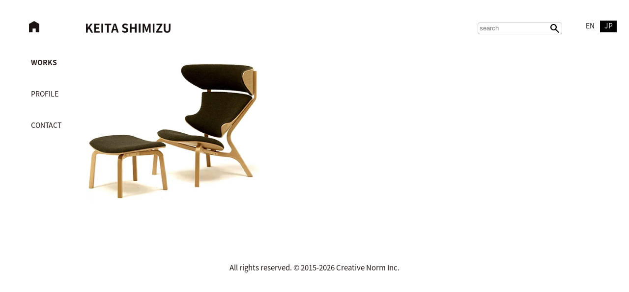

--- FILE ---
content_type: text/css
request_url: https://www.keitashimizu.com/wp/wp-content/themes/keitashimizudesign/common/css/style.css
body_size: 21
content:
@charset "UTF-8";

@import url("base.css") screen and (min-width: 641px);
@import url("sp.css") screen and (max-width: 640px);

--- FILE ---
content_type: text/css
request_url: https://www.keitashimizu.com/wp/wp-content/themes/keitashimizudesign/common/css/base.css
body_size: 2847
content:
@charset "UTF-8";
/* CSS Document */

html {
  visibility: hidden;
}
html.wf-active {
  visibility: visible;
}

/* ▼common */

img{
margin:0;
padding:0;
border:none;
line-height: 0;
display: block;
}

body,div,
dl,dt,dd,ul,ol,li,
h1,h2,h3,h4,h5,h6,
pre,form,fieldset,input,textarea,p,blockquote{ 
margin:0;
padding:0;
}

body {
font-size:14px;
font-family: "noto-sans-cjk-jp", sans-serif;
font-weight: 400;
font-style: normal;
color: #231815;
}

a{
/**/
overflow: hidden;
/**/
}

a.anchor{
display: block;
padding-top: 110px;
margin-top: -110px;
}

img a{border:none;}
a img{border:none;}
.img_none{display:none;}
.none{display:none;}

select,
input,
textarea{
}

.none , .p_none{display:none;}
.hide {display:none;}


/* ▼font類 */

p{
font-size: 15px;
line-height: 180%;
margin:0 0 1.5em 0;
}

p img { 
padding:0.3em 0;/* IE 6向け */
vertical-align:top;
}

/* IE以外とIE7向け */
p>img {
padding:0;
}

h1{
font-size:26px;
font-weight: lighter;
}

h2{
font-size:30px;
margin: 0 0 30px 0;
text-align: center;
font-weight: lighter;
/*letter-spacing: 3px;*/
}

h3{
font-size:12px;
}

h4{
font-size:12px;
}

a:link , a:visited{
color:#767676;
text-decoration:none;
transition: color .5s;
}

a:hover{
color:#cccccc;
text-decoration:none;
}

.pc{
display: block;
}

.sp{
display: none;
}


/*＝＝＝＝＝＝＝＝＝＝＝＝＝＝
BASE
＝＝＝＝＝＝＝＝＝＝＝＝＝＝*/

#wrapper{
width:100%;
text-align:left;
margin:0px auto;
}

#header-wrap{
display: flex;
justify-content: flex-start;
width: 100%;
max-width: 1230px;
height: 90px;
position: fixed;
top: 0px;
left: 0;
right: 0;
background: #ffffff;
margin:0 auto;
padding:0 0 0 0;
z-index: 99998;
}

#header-home{
width: 150px;
padding: 43px 0 0 34px;
box-sizing: border-box;
}

#header-home img{
width: 21px;
}

#header-main{
display: flex;
justify-content: flex-start;
width: calc(100% - 150px);
max-width: 1080px;
}

#header-logo{
width: 172px;
padding: 48px 0 0 0;
box-sizing: border-box;
}

#header-logo img{
width: 100%;
}

#header-search{
display: flex;
justify-content: flex-start;
width: 172px;
margin: 0 40px 0 auto;
padding: 41px 0 0 0;
}

#header-search div#icon{
width: 14px;
margin: 0 7px 0 0;
padding: 3px 0 0 0;
}

#header-search div#icon img{
width: 100%;
margin: 0 0px 0 0;
padding: 0px 0 0 0;
}

#header-lang{
display: flex;
justify-content: flex-start;
width: auto;
margin: 0 0px 0 0;
padding: 42px 0 0 0;
}

@media screen and (min-width:641px) and ( max-width:1080px) {
#header-lang{
display: flex;
justify-content: flex-start;
width: auto;
margin: 0 0px 0 0;
padding: 42px 34px 0 0;
box-sizing: border-box;
}
}

#header-lang div{
display: flex;
justify-content: center;
align-items: center;
height: 24px;
margin: 0 3px 0 0;
padding: 0 0 0 0;
}

#header-lang div:nth-of-type(2){
display: flex;
justify-content: center;
align-items: center;
height: 24px;
margin: 0 0 0 0;
padding: 0 0 0 0;
}

#header-lang div a:link , #header-lang div a:visited{
display: block;
width: 34px;
height: 24px;
font-size: 14px;
text-align: center;
line-height: 1em;
margin: 0 0 0 0;
padding: 3px;
box-sizing: border-box;
color: #000000;
background: #ffffff;
}

#header-lang div a:hover{
color: #ffffff;
background: #000000;
}

#header-lang div a.active{
color: #ffffff;
background: #000000;
}


.drawer{
display: none;
}


div#header:after {
content:"";
display:block;
height:0;
clear:both;
}


/* body */

#body-wrap{
display: flex;
justify-content: flex-start;
max-width: 1230px;
margin: 90px auto 0 auto;
}


/* menu */

#menu-wrap{
position: fixed;
width: 150px;
background: #ffffff;
padding: 30px 0 0 38px;
box-sizing: border-box;
}

#menu-wrap div.main{
font-size: 14px;
font-family: "noto-sans-cjk-jp", sans-serif;
font-weight: 400;
font-style: normal;
text-align: left;
line-height: 1em;
color: #231815;
margin: 0 0 50px 0;
}

#menu-wrap div.main-first{
font-size: 14px;
font-family: "noto-sans-cjk-jp", sans-serif;
font-weight: 400;
font-style: normal;
text-align: left;
line-height: 1em;
color: #231815;
margin: 0 0 22px 0;
}

#menu-wrap div.main-last{
font-size: 14px;
font-family: "noto-sans-cjk-jp", sans-serif;
font-weight: 400;
font-style: normal;
text-align: left;
line-height: 1em;
color: #231815;
margin: 0 0 0px 0;
}

#menu-wrap div.main a:link , #menu-wrap div.main a:visited ,
#menu-wrap div.main-first a:link , #menu-wrap div.main-first a:visited ,
#menu-wrap div.main-last a:link , #menu-wrap div.main-last a:visited{
display: block;
font-size: 14px;
font-family: "noto-sans-cjk-jp", sans-serif;
font-weight: 400;
font-style: normal;
text-align: left;
line-height: 1em;
color: #231815;
margin: 0 0 0px 0;
}

#menu-wrap div.main a:hover ,
#menu-wrap div.main-first a:hover ,
#menu-wrap div.main-last a:hover{
color: #006A86;
}

#menu-wrap div.main a.active ,
#menu-wrap div.main-first a.active ,
#menu-wrap div.main-last a.active{
font-weight: 700;
}

#menu-wrap div.sub div{
font-size: 14px;
font-family: "noto-sans-cjk-jp", sans-serif;
font-weight: 400;
font-style: normal;
text-align: left;
line-height: 1em;
color: #231815;
margin: 0 0 10px 0;
}

#menu-wrap div.sub div:nth-of-type(3){
margin: 0 0 50px 0;
}

#menu-wrap div.sub div a:link , #menu-wrap div.sub div a:visited{
display: block;
font-size: 14px;
font-family: "noto-sans-cjk-jp", sans-serif;
font-weight: 400;
font-style: normal;
text-align: left;
line-height: 1em;
color: #8DADBE;
margin: 0 0 0px 0;
}

#menu-wrap div.sub div a:hover , #menu-wrap div.sub div a.active{
color: #006A86;
}



/* contents */

#contents-wrap{
width: 100%;
max-width: 1080px;
margin: 0 auto 0 150px;
}

#contents-wrap img{
width: 100%;
max-width: 1080px;
margin: 0 0 3px 0;
}

/* profile */

#contents-wrap-profile{
display: flex;
justify-content: flex-start;
align-items: flex-start;
flex-direction: column;
width: 100%;
max-width: 1080px;
margin: 0 auto 0 150px;
}

@media screen and (min-width:641px) and ( max-width:1080px) {
#contents-wrap-profile{
display: flex;
justify-content: flex-start;
align-items: flex-start;
flex-direction: column;
width: 100%;
max-width: 1080px;
margin: 0 auto 0 150px !important;
}

#profile-textarea{
width: 100%;
margin: 70px 0 0 0px !important;
}
}

#contents-wrap-profile img{
width: auto;
/*max-width: 630px;*/
max-height: 540px;
}

.photo_copy{
font-size: 7px;
text-align: right;
margin: 6px 0 0 0;
}

#profile-textarea{
margin: 70px 0 0 0px;
}

#profile-textarea h2{
font-size: 24px;
font-weight: 700;
text-align: left;
margin: 0 0 40px 0;
}

#profile-textarea p{
font-size: 14px;
text-align: left;
margin: 0 0 35px 0;
}

.prof-post1{
margin: 0 0 0 0 !important;
}

/* studio */

#studio-textarea{
margin: 50px 0 0 0;
}

#studio-textarea h2{
font-size: 14px;
text-align: left;
margin: 0 0 40px 0;
}

#studio-textarea p{
font-size: 14px;
text-align: left;
margin: 0 0 35px 0;
}

#studio-textarea p:last-of-type{
font-size: 14px;
text-align: left;
margin: 0 0 50px 0;
}

/* WORKS */

.grid{
display: flex;
justify-content: space-between;
flex-wrap: wrap;
width: 100%;
max-width: 1080px;
margin: 0 auto;
text-align: center;
}

div.grid-item{
position: relative;
width: calc((100% - 20px) / 3);
height: auto;
margin: 0 0 10px 0;
}

.grid-item img{
width: 100%;
height: auto;
transition: 0.3s;
}


.grid-item a:hover img{
-webkit-filter: grayscale(75%);
filter: grayscale(75%);
    -webkit-backface-visibility: hidden; /* 追加 */
    backface-visibility: hidden; /* 追加 */
}

.grid-item div.jp , .grid-item div.en{
display: none;
}

.grid::after{
  content:"";
  display: block;
  width: calc((100% - 20px) / 3);
}


/* WORKS - detail */

#contents-wrap-works-detail{
width: 100%;
max-width: 1080px;
margin: 0 auto 0 150px;
}


.slider_outer2 {
	width: 100%;
	height: auto;
	margin: 1vw auto;
	position: relative;
	display: -webkit-flex;
	display: -ms-flex;
	display: flex;
	-webkit-box-orient: horizontal;
	-webkit-box-direction: normal;
	-ms-flex-direction: row;
	flex-direction: row;
	-webkit-flex-wrap: wrap;
	-ms-flex-wrap: wrap;
	flex-wrap: nowrap;
	-webkit-justify-content: flex-start;
	-ms-justify-content: flex-start;
	justify-content: flex-start;
	-webkit-box-align: end;
	-ms-flex-align: end;
	align-items: flex-end;
	-ms-flex-line-pack: center;
	align-content: center;
}
.slider_outer2 .slider1_2 {
	width: 100%;
	max-width: 750px;
	height: auto;
	list-style: none;
        margin: 0;
        padding: 0;
}
.slider_outer2 .slick-track {
	height: 100%;
	display: -webkit-flex;
	display: -ms-flex;
	display: flex;
	-webkit-box-orient: horizontal;
	-webkit-box-direction: normal;
	-ms-flex-direction: row;
	flex-direction: row;
	-webkit-flex-wrap: wrap;
	-ms-flex-wrap: wrap;
	flex-wrap: wrap;
	-webkit-justify-content: center;
	-ms-justify-content: center;
	justify-content: center;
	-webkit-box-align: end;
	-ms-flex-align: end;
	align-items: flex-end;
	-ms-flex-line-pack: center;
	align-content: center;
}
.slider_outer2 .slide-item{
position: absolute;
}
.slider_outer2 .slide-item img {
	width: 100%;
	height: 100%;
	margin: 0 0 0 0;
	padding: 0 0 0 0;
}

.slider_outer2 .slide-item p.cap {
display: none !important;
position: absolute;
width: 100%;
text-align: center;
bottom: 2%;
color: #ffffff;
margin: 0 0 0 0;
}
.slider_outer2 .thumb1_2 {
	width: 220px;
	height: auto;
	max-height: 480px;
	margin: 0 0 0 20px;
	display: flex;
	flex-direction: column;
	flex-wrap: wrap;
	align-self: flex-end;
}
.slider_outer2 .thumbnail-item {
width: 100px;
	margin: 10px 10px 0 0;
	box-sizing: border-box;
	position: relative;
	cursor: pointer;
	list-style: none;
}
.slider_outer2 .thumbnail-item:after {
	content: '';
	background-color: rgba(255, 255, 255, 0.7);
	position: absolute;
	display: block;
	top: 0;
	left: 0;
	width: 100%;
	height: 100%;
	opacity: 1;
	transition: .3s opacity linear;
}
.slider_outer2 .thumbnail-item.thumbnail-current:after {
	opacity: 0;
}
.slider_outer2 .thumbnail-item img {
	width: 100%;
	margin: 0 auto;
}

@media screen and (min-width:641px) and ( max-width:1080px) {
.slider_outer2 {
	width: 100%;
	height: auto;
	margin: 1vw auto;
	position: relative;
	display: -webkit-flex;
	display: -ms-flex;
	display: flex;
	-webkit-box-orient: horizontal;
	-webkit-box-direction: normal;
	-ms-flex-direction: row;
	flex-direction: row;
	-webkit-flex-wrap: wrap;
	-ms-flex-wrap: wrap;
	flex-wrap: wrap;
	-webkit-justify-content: flex-start;
	-ms-justify-content: flex-start;
	justify-content: flex-start;
	-webkit-box-align: end;
	-ms-flex-align: end;
	align-items: flex-end;
	-ms-flex-line-pack: center;
	align-content: center;
}
.slider_outer2 .slider1_2 {
	width: 100%;
	max-width: 750px;
	height: auto;
	list-style: none;
        margin: 0;
        padding: 0;
}
#contents-wrap-works-detail{
width: 100%;
max-width: calc(100% - 150px);
margin: 0 auto 0 150px;
}
.slider_outer2 .thumb1_2 {
	width: 100%;
	height: auto;
	margin: 0 0 0 0px;
	display: flex;
	justify-content: flex-start;
	flex-direction: row;
	flex-wrap: wrap;
}
.slider_outer2 .thumbnail-item {
width: calc((100% - 40px)/5);
	margin: 10px 10px 0 0;
	box-sizing: border-box;
	position: relative;
	cursor: pointer;
	list-style: none;
}
.slider_outer2 .thumbnail-item:nth-child(5n) {
width: calc((100% - 40px)/5);
	margin: 10px 0px 0 0;
	box-sizing: border-box;
	position: relative;
	cursor: pointer;
	list-style: none;
}

}



#works-detail-textarea{
width: 100%;
margin: 54px 0 0 0;
}

#works-detail-textarea h2{
font-size: 24px;
font-family: "noto-sans-cjk-jp", sans-serif;
font-weight: 400;
font-style: normal;
text-align: left;
line-height: 1.71em;
margin: 0 0 20px 0;
}

#works-detail-textarea h2 span{
font-size: 16px;
font-family: "noto-sans-cjk-jp", sans-serif;
font-weight: 400;
font-style: normal;
text-align: left;
line-height: 1.71em;
margin: 0 0 20px 0;
}

#works-detail-textarea p{
max-width: 445px;
font-size: 14px;
font-family: "noto-sans-cjk-jp", sans-serif;
font-weight: 400;
font-style: normal;
text-align: left;
line-height: 1.71em;
}

#works-detail-textarea p.maker{
font-size: 14px;
font-family: "noto-sans-cjk-jp", sans-serif;
font-weight: 400;
font-style: normal;
font-feature-settings: "palt";
text-align: left;
line-height: 1em;
line-height: 1.71em;
}

#works-detail-textarea p.tags{
font-size: 14px;
font-family: "noto-sans-cjk-jp", sans-serif;
font-weight: 400;
font-style: normal;
text-align: left;
line-height: 1.71em;
color: #8AB4C2;
}

#works-detail-textarea p.tags a:link , #works-detail-textarea p.tags a:visited{
font-size: 14px;
font-family: "noto-sans-cjk-jp", sans-serif;
font-weight: 400;
font-style: normal;
text-align: left;
line-height: 1.71em;
color: #8AB4C2;
}

#works-detail-textarea p.tags a:hover{
text-decoration: underline;
color: #006A86;
}

/* footer */

#footer-wrap{
display: flex;
justify-content: center;
align-items: center;
flex-direction: column;
width: 100%;
max-width: 1230px;
height: 200px;
margin: 0 auto 0 auto;
}

#insta{
width: 25px;
margin: 0 0 14px 0;
}

#insta img{
width: 100%;
}

#footer{
text-align: center;
}

.searchform {
  line-height: 1;
  position: relative;
  margin: 5px 0;
}
 
.searchfield {
  box-sizing: border-box;
  width: 100%;
  padding: .25em;
  border: 1px solid #bbb;
  border-radius: 4px;
  background-color: #ffffff;
}
 
.searchsubmit {
  position: absolute;
  top: 54%;
  right: .25em;
  display: block;
  padding: 0;
  cursor: pointer;
  transform: translateY(-50%);
  color: #000;
  border: none;
  background: transparent;
}
 
.searchsubmit:hover {
  opacity: .6;
}


--- FILE ---
content_type: text/css
request_url: https://www.keitashimizu.com/wp/wp-content/themes/keitashimizudesign/common/css/sp.css
body_size: 4026
content:
@charset "UTF-8";
/* CSS Document */



/* ▼common */

img{
margin:0;
padding:0;
border:none;
line-height: 0;
display: block;
}

body,div,
dl,dt,dd,ul,ol,li,
h1,h2,h3,h4,h5,h6,
pre,form,fieldset,input,textarea,p,blockquote{ 
margin:0;
padding:0;
}

body {
font-size:14px;
font-family: "noto-sans-cjk-jp", sans-serif;
font-weight: 400;
font-style: normal;
color: #231815;
}

a{
/**/
overflow: hidden;
/**/
}

a.anchor{
display: block;
padding-top: 110px;
margin-top: -110px;
}

img a{border:none;}
a img{border:none;}
.img_none{display:none;}
.none{display:none;}

select,
input,
textarea{
}

.none , .p_none{display:none;}
.hide {display:none;}


/* ▼font類 */

p{
font-size: 15px;
line-height: 180%;
margin:0 0 1.5em 0;
}

p img { 
padding:0.3em 0;/* IE 6向け */
vertical-align:top;
}

/* IE以外とIE7向け */
p>img {
padding:0;
}

h1{
font-size:26px;
font-weight: lighter;
}

h2{
font-size:30px;
margin: 0 0 30px 0;
text-align: center;
font-weight: lighter;
/*letter-spacing: 3px;*/
}

h3{
font-size:12px;
}

h4{
font-size:12px;
}

a:link , a:visited{
color:#767676;
text-decoration:none;
transition: color .5s;
}

a:hover{
color:#cccccc;
text-decoration:none;
}

.pc{
display: block;
}

.sp{
display: none;
}


/*＝＝＝＝＝＝＝＝＝＝＝＝＝＝
BASE
＝＝＝＝＝＝＝＝＝＝＝＝＝＝*/

#wrapper{
width:100%;
text-align:left;
margin:0px auto;
}

#header-wrap{
display: flex;
justify-content: flex-start;
width: 100%;
height: 90px;
position: fixed;
top: 0px;
left: 0;
right: 0;
background: #ffffff;
margin:0 auto;
padding:0 0 0 0;
z-index: 99998;
}

#header-home{
display: none;
width: 150px;
padding: 43px 0 0 34px;
box-sizing: border-box;
}

#header-home img{
width: 21px;
}

#header-main{
display: flex;
justify-content: flex-start;
width: calc(100%);
margin: 0 5%;
}

#header-logo{
width: 172px;
padding: 48px 0 0 0;
box-sizing: border-box;
}

#header-logo img{
width: 100%;
}

#header-search{
display: flex;
justify-content: flex-start;
width: 172px;
margin: 0 40px 0 auto;
padding: 41px 0 0 0;
display: none;
}

#header-search div#icon{
width: 14px;
margin: 0 7px 0 0;
padding: 3px 0 0 0;
}

#header-search div#icon img{
width: 100%;
margin: 0 0px 0 0;
padding: 0px 0 0 0;
}

#header-lang{
display: flex;
justify-content: flex-start;
width: auto;
margin: 0 60px 0 auto;
padding: 42px 0 0 0;
}

#header-lang div{
display: flex;
justify-content: center;
align-items: center;
height: 24px;
margin: 0 3px 0 0;
padding: 0 0 0 0;
}

#header-lang div:nth-of-type(2){
display: flex;
justify-content: center;
align-items: center;
height: 24px;
margin: 0 0 0 0;
padding: 0 0 0 0;
}

#header-lang div a:link , #header-lang div a:visited{
display: block;
width: 34px;
height: 24px;
font-size: 14px;
text-align: center;
line-height: 1em;
margin: 0 0 0 0;
padding: 3px;
box-sizing: border-box;
color: #000000;
background: #ffffff;
}

#header-lang div a:hover{
color: #ffffff;
background: #000000;
}

#header-lang div a.active{
color: #ffffff;
background: #000000;
}

.drawer{
position: fixed;
justify-content: flex-end;
width: 40px;
height: 65px;
z-index: 10000001;
right: 5%;
top: 45px;
}

#drawer-menu{
width: 40px;
font-size: 10px;
font-family: "游ゴシック体", YuGothic, "游ゴシック", "Yu Gothic", "メイリオ", "Hiragino Kaku Gothic ProN", "Hiragino Sans", sans-serif;
font-weight: 700;
line-height: 0;
letter-spacing: 0em;
margin: 15px 0 0 0;
}

/* チェックボックスは非表示に */
.drawer-hidden {
  display: none;
}

/* ハンバーガーアイコンの設置スペース */
.drawer-open {
  display: flex;
  justify-content: center;
  width: 31px;
  height: 14px;
  align-items: center;
  z-index: 10009;/* 重なり順を一番上に */
  cursor: pointer;
  margin: 0px auto 0 auto;
}

/* ハンバーガーメニューのアイコン */
.drawer-open span,
.drawer-open span:before,
.drawer-open span:after {
  content: '';
  display: block;
  height: 2px;
  width: 31px;
  border-radius: 0px;
  background: #000000;
  transition: 0.1s;
  position: absolute;
  margin: 0 auto;
  z-index: 10003;
}

/* ハンバーガーメニューのアイコン */
.drawer-top .drawer-open span,
.drawer-top .drawer-open span:before,
.drawer-top .drawer-open span:after {
  content: '';
  display: block;
  height: 2px;
  width: 31px;
  border-radius: 0px;
  background: #000000;
  transition: 0.3s;
  position: absolute;
}

/* 三本線のうち中央の棒の位置調整 */
.drawer-open span {
  width: 31px;
}

/* 三本線のうち一番上の棒の位置調整 */
.drawer-open span:before {
  bottom: 10px;
  width: 31px;
}

/* 三本線のうち一番下の棒の位置調整 */
.drawer-open span:after {
  top: 10px;
  width: 31px;
}

/* アイコンがクリックされたら真ん中の線を透明にする */
#drawer-check:checked ~ .drawer-open span {
  background: rgba(255, 255, 255, 0);
}

/* アイコンがクリックされたらアイコンが×印になように上下の線を回転 */
#drawer-check:checked ~ .drawer-open span::before {
  top: 0;
  left: 0;
  right: 0;
  bottom: 0;
  transform: rotate(-45deg);
  background: #000000;
  background-repeat: no-repeat;
  background-position: center;
  width: 27px;
  height: 2px;
  transition: 0.3s;
}

#drawer-check:checked ~ .drawer-open span::after {
  top: 0;
  left: 0;
  right: 0;
  bottom: 0;
  transform: rotate(45deg);
  background: #000000;
  background-repeat: no-repeat;
  background-position: center;
  width: 27px;
  height: 2px;
  transition: 0.3s;
}

/* アイコンがクリックされたらメニューを表示 */
#drawer-check:checked ~ #drawer-content {
  right: 0;/* メニューを画面に入れる */
  pointer-events: auto;
  opacity: 1;
}
  
/* メニューのデザイン*/
#drawer-content {
position: fixed;
width: 100%;
height: calc(100% - 90px);
top: 0px;
right: 0;/* メニューを画面の外に飛ばす */
z-index: 10000;
background: #ffffff;
transition: 0.5s;
margin: 90px 0 0 0;
padding: 20px 24px 20px 24px;
border-top: 1px solid #E2E2E2;
box-sizing: border-box;
  pointer-events: none;
  opacity: 0;
  transition: opacity .3s linear;
}


#drawer-content #drawer-content-inner {
position: relative;
height: 100%;
}

#drawer-content div.drawer-menu-con{
position: relative;
width: 100%;
height: 60px;
font-size: 14px;
font-family: "游ゴシック体", YuGothic, "游ゴシック", "Yu Gothic", "メイリオ", "Hiragino Kaku Gothic ProN", "Hiragino Sans", sans-serif;
font-weight: 700;
line-height: 60px;
letter-spacing: 0.02em;
text-align: left;
color: #312C2C;
border-bottom: 1px solid #E2E2E2;
margin: 0px 0 0px 0;
}

#drawer-content div.drawer-menu-con a:link , #drawer-content div.drawer-menu-con a:visited{
display: block;
color: #4C4948;
text-decoration: none;
transition: 0.3s;
}

.submenu-icon-sp{
position: absolute;
display: flex;
justify-content: center;
align-items: center;
width: 22px;
height: 22px;
/*background: #B1B1B1;
border-radius: 11px;*/
top: 0;
bottom: 0;
right: 0;
margin: auto;
transition: 0.3s;
}

.drawer-menu-con a:hover .submenu-icon-sp{
}

.drawer-menu-con .arrow-right-sp {
display: inline-block;
width: 4px;
height: 4px;
border-top: 2px solid #000000;
border-right: 2px solid #000000;
transform: rotate(45deg);
margin: 0 0 0 -2px;
transition: 0.3s;
}

.drawer-menu-con .index-btn-link-sp a:hover .arrow-right-sp{
border-top: 2px solid #ffffff;
border-right: 2px solid #ffffff;
}

.accordion {
margin: 0 auto;
}
.toggle {
display: none;
}
.option {
position: relative;
}
.title,
.content {
-webkit-backface-visibility: hidden;
backface-visibility: hidden;
transform: translateZ(0);
transition: all 0.3s;
}
.title {
}
.title::after,
.title::before {
}
.title::after {
}
.content {
max-height: 0;
overflow: hidden;
}
.content p {
margin: 0 0 0 0;
}
.content p a{
display: flex;
justify-content: flex-start;
align-items: center;
width: 100%;
height: 50px;
background: #EFEFEF;
margin: 5px 0 0 0;
padding: 0 0 0 20px;
box-sizing: border-box;
}
.content p a:hover{
color: #ffffff;
background: #9FA0A0;
}
.toggle:checked + .title + .content {
max-height: 500px;
transition: all 1.5s;
}
.toggle:checked + .title::before {
transform: rotate(90deg) !important;
}


div#header:after {
content:"";
display:block;
height:0;
clear:both;
}


/* body */

#body-wrap{
display: flex;
justify-content: flex-start;
margin: 90px auto 0 auto;
}


/* menu */

#menu-wrap{
display: none;
position: fixed;
width: 150px;
background: #ffffff;
padding: 30px 0 0 38px;
box-sizing: border-box;
}

#menu-wrap div.main{
font-size: 14px;
font-family: "noto-sans-cjk-jp", sans-serif;
font-weight: 400;
font-style: normal;
text-align: left;
line-height: 1em;
color: #231815;
margin: 0 0 50px 0;
}

#menu-wrap div.main-first{
font-size: 14px;
font-family: "noto-sans-cjk-jp", sans-serif;
font-weight: 400;
font-style: normal;
text-align: left;
line-height: 1em;
color: #231815;
margin: 0 0 22px 0;
}

#menu-wrap div.main-last{
font-size: 14px;
font-family: "noto-sans-cjk-jp", sans-serif;
font-weight: 400;
font-style: normal;
text-align: left;
line-height: 1em;
color: #231815;
margin: 0 0 0px 0;
}

#menu-wrap div.main a:link , #menu-wrap div.main a:visited ,
#menu-wrap div.main-first a:link , #menu-wrap div.main-first a:visited ,
#menu-wrap div.main-last a:link , #menu-wrap div.main-last a:visited{
display: block;
font-size: 14px;
font-family: "noto-sans-cjk-jp", sans-serif;
font-weight: 400;
font-style: normal;
text-align: left;
line-height: 1em;
color: #231815;
margin: 0 0 0px 0;
}

#menu-wrap div.main a:hover ,
#menu-wrap div.main-first a:hover ,
#menu-wrap div.main-last a:hover{
color: #006A86;
}

#menu-wrap div.main a.active ,
#menu-wrap div.main-first a.active ,
#menu-wrap div.main-last a.active{
font-weight: 700;
}

#menu-wrap div.sub div{
font-size: 14px;
font-family: "noto-sans-cjk-jp", sans-serif;
font-weight: 400;
font-style: normal;
text-align: left;
line-height: 1em;
color: #231815;
margin: 0 0 10px 0;
}

#menu-wrap div.sub div:nth-of-type(3){
margin: 0 0 50px 0;
}

#menu-wrap div.sub div a:link , #menu-wrap div.sub div a:visited{
display: block;
font-size: 14px;
font-family: "noto-sans-cjk-jp", sans-serif;
font-weight: 400;
font-style: normal;
text-align: left;
line-height: 1em;
color: #8DADBE;
margin: 0 0 0px 0;
}

#menu-wrap div.sub div a:hover , #menu-wrap div.sub div a.active{
color: #006A86;
}



/* contents */

#contents-wrap{
width: 90%;
margin: 0 auto 0 auto;
}

#contents-wrap img{
width: 100%;
margin: 0 0 3px 0;
}

/* profile */

#contents-wrap-profile{
display: flex;
justify-content: flex-start;
flex-direction: column;
width: 90%;
margin: 0 auto 0 auto;
}

#contents-wrap-profile img{
width: 100%;
max-width: 630px;
}

.photo_copy{
font-size: 7px;
text-align: right;
margin: 6px 0 0 0;
}

#profile-textarea{
margin: 40px 0 0 0px;
}

#profile-textarea h2{
font-size: 24px;
text-align: left;
margin: 0 0 40px 0;
}

#profile-textarea p{
font-size: 14px;
text-align: left;
margin: 0 0 35px 0;
}

.prof-post1{
margin: 0 0 0 0 !important;
}

/* studio */

#studio-textarea{
margin: 50px 0 0 0;
}

#studio-textarea h2{
font-size: 14px;
text-align: left;
margin: 0 0 40px 0;
}

#studio-textarea p{
font-size: 14px;
text-align: left;
margin: 0 0 35px 0;
}

#studio-textarea p:last-of-type{
font-size: 14px;
text-align: left;
margin: 0 0 50px 0;
}

/* WORKS */

.grid{
display: flex;
justify-content: space-between;
flex-wrap: wrap;
width: 100%;
margin: 0 auto;
text-align: center;
}

div.grid-item{
position: relative;
width: calc((100% - 20px) / 2);
height: auto;
margin: 0 0 10px 0;
}

.grid-item img{
width: 100%;
height: auto;
transition: 0.3s;
}


.grid-item a:hover img{
-webkit-filter: grayscale(75%);
filter: grayscale(75%);
    -webkit-backface-visibility: hidden; /* 追加 */
    backface-visibility: hidden; /* 追加 */
}

.grid-item div.jp , .grid-item div.en{
display: none;
}


/* WORKS - detail */

#contents-wrap-works-detail{
width: 90%;
margin: 0 auto;
}


.slider_outer2 {
	width: 100%;
	height: auto;
	margin: 1vw auto;
	position: relative;
	display: -webkit-flex;
	display: -ms-flex;
	display: flex;
	-webkit-box-orient: horizontal;
	-webkit-box-direction: normal;
	-ms-flex-direction: row;
	flex-direction: row;
	-webkit-flex-wrap: wrap;
	-ms-flex-wrap: wrap;
	flex-wrap: wrap;
	-webkit-justify-content: flex-start;
	-ms-justify-content: flex-start;
	justify-content: flex-start;
	-webkit-box-align: end;
	-ms-flex-align: end;
	align-items: flex-end;
	-ms-flex-line-pack: center;
	align-content: center;
}
.slider_outer2 .slider1_2 {
	width: 100%;
	height: auto;
	list-style: none;
        margin: 0;
        padding: 0;
}
.slider_outer2 .slick-track {
	height: 100%;
	display: -webkit-flex;
	display: -ms-flex;
	display: flex;
	-webkit-box-orient: horizontal;
	-webkit-box-direction: normal;
	-ms-flex-direction: row;
	flex-direction: row;
	-webkit-flex-wrap: wrap;
	-ms-flex-wrap: wrap;
	flex-wrap: wrap;
	-webkit-justify-content: center;
	-ms-justify-content: center;
	justify-content: center;
	-webkit-box-align: end;
	-ms-flex-align: end;
	align-items: flex-end;
	-ms-flex-line-pack: center;
	align-content: center;
}
.slider_outer2 .slide-item{
position: absolute;
}
.slider_outer2 .slide-item img {
	width: 100%;
	height: 100%;
	margin: 0 0 0 0;
	padding: 0 0 0 0;
}

.slider_outer2 .slide-item p.cap {
display: none !important;
position: absolute;
width: 100%;
text-align: center;
bottom: 2%;
color: #ffffff;
margin: 0 0 0 0;
}
.slider_outer2 .thumb1_2 {
	width: 100%;
	height: auto;
	margin: 0 0 0 0px;
	display: flex;
	justify-content: flex-start;
	flex-direction: row;
	flex-wrap: wrap;
}
.slider_outer2 .thumbnail-item {
width: calc((100% - 40px)/5);
	margin: 10px 10px 0 0;
	box-sizing: border-box;
	position: relative;
	cursor: pointer;
	list-style: none;
}
.slider_outer2 .thumbnail-item:nth-child(5n) {
width: calc((100% - 40px)/5);
	margin: 10px 0px 0 0;
	box-sizing: border-box;
	position: relative;
	cursor: pointer;
	list-style: none;
}
.slider_outer2 .thumbnail-item:after {
	content: '';
	background-color: rgba(255, 255, 255, 0.7);
	position: absolute;
	display: block;
	top: 0;
	left: 0;
	width: 100%;
	height: 100%;
	opacity: 1;
	transition: .3s opacity linear;
}
.slider_outer2 .thumbnail-item.thumbnail-current:after {
	opacity: 0;
}
.slider_outer2 .thumbnail-item img {
	width: 100%;
	margin: 0 auto;
}



#works-detail-textarea{
width: 100%;
margin: 54px 0 0 0;
}

#works-detail-textarea h2{
font-size: 24px;
font-family: "noto-sans-cjk-jp", sans-serif;
font-weight: 400;
font-style: normal;
text-align: left;
line-height: 1.71em;
margin: 0 0 20px 0;
}

#works-detail-textarea h2 span{
font-size: 16px;
font-family: "noto-sans-cjk-jp", sans-serif;
font-weight: 400;
font-style: normal;
text-align: left;
line-height: 1.71em;
margin: 0 0 20px 0;
}

#works-detail-textarea p{
max-width: 445px;
font-size: 14px;
font-family: "noto-sans-cjk-jp", sans-serif;
font-weight: 400;
font-style: normal;
text-align: left;
line-height: 1.71em;
}

#works-detail-textarea p.maker{
font-size: 14px;
font-family: "noto-sans-cjk-jp", sans-serif;
font-weight: 400;
font-style: normal;
font-feature-settings: "palt";
text-align: left;
line-height: 1em;
line-height: 1.71em;
}

#works-detail-textarea p.tags{
font-size: 14px;
font-family: "noto-sans-cjk-jp", sans-serif;
font-weight: 400;
font-style: normal;
text-align: left;
line-height: 1.71em;
color: #8AB4C2;
}

#works-detail-textarea p.tags a:link , #works-detail-textarea p.tags a:visited{
font-size: 14px;
font-family: "noto-sans-cjk-jp", sans-serif;
font-weight: 400;
font-style: normal;
text-align: left;
line-height: 1.71em;
color: #8AB4C2;
}

#works-detail-textarea p.tags a:hover{
text-decoration: underline;
color: #006A86;
}

/* footer */

#footer-wrap{
display: flex;
justify-content: center;
align-items: center;
flex-direction: column;
width: 100%;
height: 200px;
margin: 0 auto 0 auto;
}

#insta{
width: 25px;
margin: 0 0 14px 0;
}

#insta img{
width: 100%;
}

#footer{
text-align: center;
}

.copyright{
font-size: 11px;
}

.searchform {
  line-height: 1;
  position: relative;
  margin: 2em 0;
}

.searchform {
  line-height: 1;
  position: relative;
  margin: 0 0;
}
 
.searchfield {
  box-sizing: border-box;
  width: 100%;
  padding: .25em;
  border: 1px solid #bbb;
  border-radius: 4px;
  background-color: #efefef;
}
 
.searchsubmit {
  position: absolute;
  top: 50%;
  left: .25em;
  display: block;
  padding: 0;
  cursor: pointer;
  transform: translateY(-50%);
  color: #000;
  border: none;
  background: transparent;
}
 
.searchsubmit:hover {
  opacity: .6;
}
